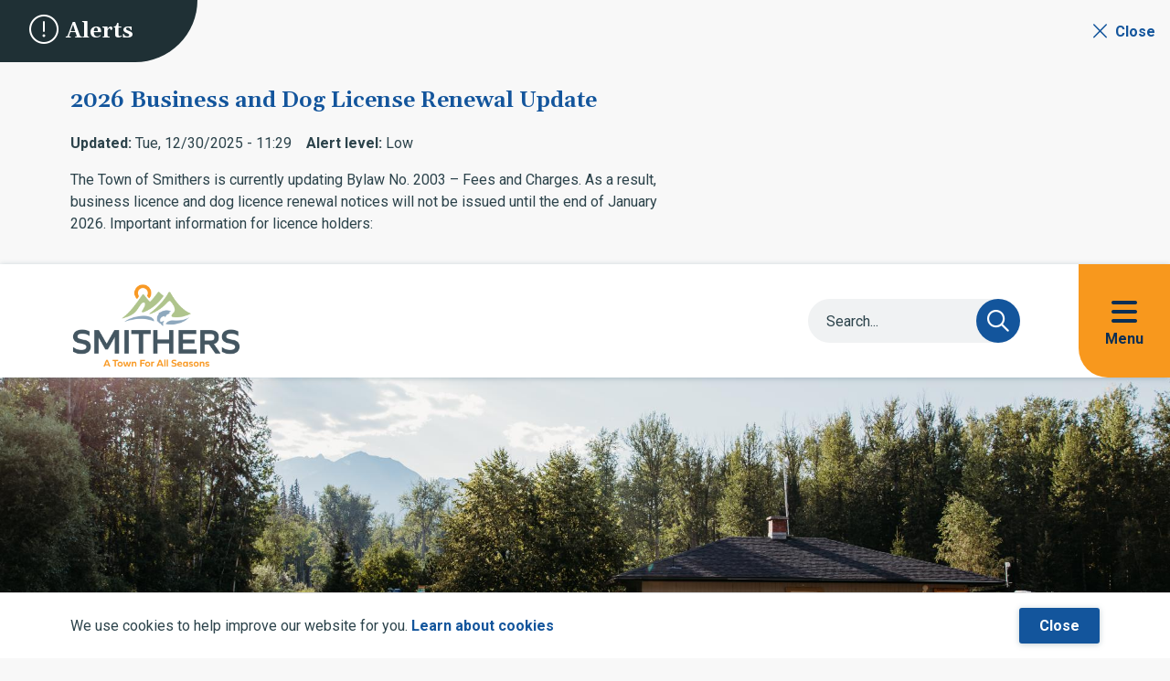

--- FILE ---
content_type: text/html; charset=UTF-8
request_url: https://www.smithers.ca/campground
body_size: 13475
content:
<!DOCTYPE html><html lang="en" dir="ltr" prefix="content: http://purl.org/rss/1.0/modules/content/ dc: http://purl.org/dc/terms/ foaf: http://xmlns.com/foaf/0.1/ og: http://ogp.me/ns# rdfs: http://www.w3.org/2000/01/rdf-schema# schema: http://schema.org/ sioc: http://rdfs.org/sioc/ns# sioct: http://rdfs.org/sioc/types# skos: http://www.w3.org/2004/02/skos/core# xsd: http://www.w3.org/2001/XMLSchema# "><head><meta charset="utf-8" /><script async src="https://www.googletagmanager.com/gtag/js?id=G-01H675S7XK"></script><script>window.dataLayer = window.dataLayer || [];function gtag(){dataLayer.push(arguments)};gtag("js", new Date());gtag("set", "developer_id.dMDhkMT", true);gtag("config", "G-01H675S7XK", {"groups":"default","page_placeholder":"PLACEHOLDER_page_location"});</script><meta name="Generator" content="Drupal 10 (https://www.drupal.org)" /><meta name="MobileOptimized" content="width" /><meta name="HandheldFriendly" content="true" /><meta name="viewport" content="width=device-width, initial-scale=1.0" /><link rel="icon" href="/sites/default/files/Smithers_tagline_vert_col_Med_1.png" type="image/png" /><link rel="canonical" href="https://www.smithers.ca/campground" /><link rel="shortlink" href="https://www.smithers.ca/node/57" /><title>Riverside Municipal Campground | Town of Smithers</title><link rel="stylesheet" media="all" href="/sites/default/files/css/css_BQdTgTdYqz8z6BshT3yaP-h4cADyjZae4dXb3-YoiJY.css?delta=0&amp;language=en&amp;theme=smithers&amp;include=[base64]" /><link rel="stylesheet" media="all" href="/sites/default/files/css/css_2FRGaFW4DXSc1nm1Xh-bf0Q8kowEY7RuEe6uBsaerYo.css?delta=1&amp;language=en&amp;theme=smithers&amp;include=[base64]" /><link rel="stylesheet" media="all" href="//fonts.googleapis.com/css2?family=Gelasio:wght@600&amp;family=Roboto:wght@400;700" /><link rel="apple-touch-icon" href="/themes/custom/smithers/images/apple-touch.png" /></head><body class="campground p-nid--57 p-type--page path-node page-node-type-page"> <a href="#main-content" class="visually-hidden focusable a-skip-link">Skip to main content</a> <a href="#main-menu-wrapper" class="visually-hidden focusable a-skip-link">Skip to main menu</a> <a href="#footer" class="visually-hidden focusable a-skip-link">Skip to footer</a><div class="dialog-off-canvas-main-canvas" data-off-canvas-main-canvas><div class="o-alerts-banner" id="alerts-banner" aria-labelledby="alerts-heading"> <header class="o-alerts-banner__header"><div class="t-container"><h2 class="o-alerts-banner__heading h3" id="alerts-heading"><span class="fa-light fa-circle-exclamation o-alerts-banner__heading-icon"></span>Alerts</h2> <button class="a-alerts-trigger" aria-controls="alerts-carousel" title="Collapse the Alerts carousel" aria-expanded="true">Close</button></div> </header><div class="o-alerts-banner__carousel-wrapper" id="alerts-carousel" aria-hidden="false"><div class="o-alerts-banner__controls-wrapper"><div class="o-alerts-banner__controls"> <button class="a-carousel-control a-carousel-control--previous fa-regular fa-angle-left" tabindex="0"></button><ul class="a-carousel-nav"></ul> <button class="a-carousel-control a-carousel-control--next fa-regular fa-angle-right" tabindex="0"></button></div></div><div class="t-container"><div class="o-alerts-banner__carousel-slides"><div class="region region-alerts"><div class="views-element-container block block-views block-views-blockalerts-carousel-block-1" id="block-smithers-views-block-alerts-carousel-block-1"><div><div class="view view-alerts-carousel view-id-alerts_carousel view-display-id-block_1 js-view-dom-id-70e6f26594bf061cfc0f666713543151215bd45a1e7b1eca3bfa2835d9cc9e3a"><div class="view-content"><div class="m-alert views-row"><div class="views-field views-field-title"><h3 class="field-content"><a href="/alerts/2026-business-and-dog-license-renewal-update" hreflang="en">2026 Business and Dog License Renewal Update</a></h3></div><span class="views-field views-field-changed"><span class="views-label views-label-changed">Updated: </span><span class="field-content"><time datetime="2025-12-30T11:29:38-08:00" class="datetime">Tue, 12/30/2025 - 11:29</time></span></span><span class="views-field views-field-field-alert-level"><span class="views-label views-label-field-alert-level">Alert level: </span><span class="field-content">Low</span></span><div class="views-field views-field-body"><div class="field-content">The Town of Smithers is currently updating Bylaw No. 2003 – Fees and Charges. As a result, business licence and dog licence renewal notices will not be issued until the end of January 2026.
Important information for licence holders:</div></div></div></div></div></div></div></div></div></div></div></div><header id="header" class="t-header t-header--desktop" role="banner"><div class="t-header__shadow-container"><div class="t-header__flex-wrapper t-container"><div class="a-logo"><div class="region region-logo"><div id="block-smithers-branding" class="block block-system block-system-branding-block"> <a href="/" rel="home" class="site-logo"> <img src="/sites/default/files/Smithers_tagline_vert_col_Med_0.png" alt="Home" /> </a></div></div></div><div class="o-header-components"> <button class="m-search-form__trigger" aria-expanded="false" aria-label="Expand and focus on the search form" aria-controls="m-search-form"></button><div class="m-search-form" aria-hidden="true" id="m-search-form"><div class="region region-search"><div class="views-exposed-form block block-views block-views-exposed-filter-blocksearch-solr-page-1" data-drupal-selector="views-exposed-form-search-solr-page-1" id="block-smithers-exposedformsearch-solrpage-1-2"><form action="/search/site" method="get" id="views-exposed-form-search-solr-page-1" accept-charset="UTF-8"><div class="form--inline clearfix"><div class="js-form-item form-item js-form-type-search-api-autocomplete form-type-search-api-autocomplete js-form-item-s form-item-s"> <label for="edit-s">Search</label> <input placeholder="Search..." data-drupal-selector="edit-s" data-search-api-autocomplete-search="search_solr" class="form-autocomplete form-text" data-autocomplete-path="/search_api_autocomplete/search_solr?display=page_1&amp;&amp;filter=s" type="text" id="edit-s" name="s" value="" size="30" maxlength="128" /></div><div class="js-form-item form-item js-form-type-select form-type-select js-form-item-t form-item-t"> <label for="edit-t">Filter by type</label> <select data-drupal-selector="edit-t" id="edit-t" name="t" class="form-select"><option value="All" selected="selected">- Any -</option><option value="alert">Alert</option><option value="contact">Contact</option><option value="directory_entry">Directory Entry</option><option value="event">Event</option><option value="facility_park">Facility/Park</option><option value="form_application">Form Application</option><option value="job_posting">Job Posting</option><option value="meeting">Meeting</option><option value="news">News</option><option value="page">Page</option><option value="project_initiative">Project/Initiative</option></select></div><div data-drupal-selector="edit-actions" class="form-actions js-form-wrapper form-wrapper" id="edit-actions"><input data-drupal-selector="edit-submit-search-solr" type="submit" id="edit-submit-search-solr" value="Search" class="button js-form-submit form-submit" /></div></div></form></div></div></div> <button class="a-menu-trigger" aria-haspopup="true" aria-expanded="false" aria-controls="main-menu"><span class="a-menu-trigger__icon" aria-hidden="true"></span><span class="a-menu-trigger__label">Menu</span></button></div></div></div><div class="o-menu-overlay" id="main-menu" aria-hidden="true"><div class="o-menu-overlay__wrapper"><div class="m-menu-wrapper m-menu-wrapper--main o-menu-overlay__menu"><div class="region region-menu"> <nav role="navigation" aria-labelledby="block-smithers-mainnavigation-menu" id="block-smithers-mainnavigation" class="block block-menu navigation menu--main"><h2 class="visually-hidden" id="block-smithers-mainnavigation-menu">Main navigation</h2><ul class="m-menu"><li class="m-menu__item m-menu__item--expanded"> <span class="m-menu__item-link-wrapper m-menu__item-link-wrapper--parent"> <button class="m-menu__item-trigger" aria-haspopup="true" aria-expanded="false" aria-label="Expand the About section of the menu"></button> <a href="/about" class="m-menu__item-link" data-drupal-link-system-path="node/738">About</a> </span><ul class="m-menu"><li class="m-menu__item"> <span class="m-menu__item-link-wrapper"><a href="/community-events" class="m-menu__item-link" data-drupal-link-system-path="node/739">Community Events</a></span></li><li class="m-menu__item"> <span class="m-menu__item-link-wrapper"><a href="/moving-to-smithers" class="m-menu__item-link" data-drupal-link-system-path="node/794">Moving to Smithers</a></span></li><li class="m-menu__item"> <span class="m-menu__item-link-wrapper"><a href="/visit-smithers" class="m-menu__item-link" data-drupal-link-system-path="node/793">Visit Smithers</a></span></li><li class="m-menu__item"> <span class="m-menu__item-link-wrapper"><a href="/transportation" class="m-menu__item-link" data-drupal-link-system-path="node/848">Transportation</a></span></li></ul></li><li class="m-menu__item m-menu__item--expanded"> <span class="m-menu__item-link-wrapper m-menu__item-link-wrapper--parent"> <button class="m-menu__item-trigger" aria-haspopup="true" aria-expanded="false" aria-label="Expand the Airport section of the menu"></button> <a href="/airport" class="m-menu__item-link" data-drupal-link-system-path="node/110">Airport</a> </span><ul class="m-menu"><li class="m-menu__item m-menu__item--expanded"> <span class="m-menu__item-link-wrapper m-menu__item-link-wrapper--parent"> <button class="m-menu__item-trigger" aria-haspopup="true" aria-expanded="false" aria-label="Expand the Flights section of the menu"></button> <a href="/airport/flights" class="m-menu__item-link" data-drupal-link-system-path="node/111">Flights</a> </span><ul class="m-menu"><li class="m-menu__item"> <span class="m-menu__item-link-wrapper"><a href="/airport/traveller-security" class="m-menu__item-link" data-drupal-link-system-path="node/114">Traveller Security</a></span></li></ul></li><li class="m-menu__item"> <span class="m-menu__item-link-wrapper"><a href="/airport/parking-transportation" class="m-menu__item-link" data-drupal-link-system-path="node/116">Parking &amp; Transportation</a></span></li><li class="m-menu__item"> <span class="m-menu__item-link-wrapper"><a href="/airport/pilot-information" class="m-menu__item-link" data-drupal-link-system-path="node/125">Pilot Information</a></span></li><li class="m-menu__item m-menu__item--expanded"> <span class="m-menu__item-link-wrapper m-menu__item-link-wrapper--parent"> <button class="m-menu__item-trigger" aria-haspopup="true" aria-expanded="false" aria-label="Expand the Airport Administration section of the menu"></button> <a href="/airport/airport-administration-0" class="m-menu__item-link" data-drupal-link-system-path="node/120">Airport Administration</a> </span><ul class="m-menu"><li class="m-menu__item"> <span class="m-menu__item-link-wrapper"><a href="/airport/airport-administration-0" class="m-menu__item-link" data-drupal-link-system-path="node/120">Airport Administration Office</a></span></li><li class="m-menu__item"> <span class="m-menu__item-link-wrapper"><a href="/airport/airport-administration-0/development-opportunity" class="m-menu__item-link" data-drupal-link-system-path="node/124">Development Opportunity</a></span></li><li class="m-menu__item"> <span class="m-menu__item-link-wrapper"><a href="/airport/airport-administration-0/advertising-yyd" class="m-menu__item-link" data-drupal-link-system-path="node/118">Advertising at YYD</a></span></li></ul></li></ul></li><li class="m-menu__item m-menu__item--expanded"> <span class="m-menu__item-link-wrapper m-menu__item-link-wrapper--parent"> <button class="m-menu__item-trigger" aria-haspopup="true" aria-expanded="false" aria-label="Expand the Business &amp; Development section of the menu"></button> <a href="/business-development" class="m-menu__item-link" data-drupal-link-system-path="node/73">Business &amp; Development</a> </span><ul class="m-menu"><li class="m-menu__item m-menu__item--expanded"> <span class="m-menu__item-link-wrapper m-menu__item-link-wrapper--parent"> <button class="m-menu__item-trigger" aria-haspopup="true" aria-expanded="false" aria-label="Expand the Licences, Permits &amp; Signage section of the menu"></button> <a href="/business-building/licences-permits-signage" class="m-menu__item-link" data-drupal-link-system-path="node/74">Licences, Permits &amp; Signage</a> </span><ul class="m-menu"><li class="m-menu__item"> <span class="m-menu__item-link-wrapper"><a href="/business-building/licences-permits-signage/business-licensing" class="m-menu__item-link" data-drupal-link-system-path="node/76">Business Licensing</a></span></li><li class="m-menu__item"> <span class="m-menu__item-link-wrapper"><a href="/business-building/licences-permits-signage/liquor-cannabis-licensing" class="m-menu__item-link" data-drupal-link-system-path="node/78">Liquor &amp; Cannabis Licensing</a></span></li><li class="m-menu__item"> <span class="m-menu__item-link-wrapper"><a href="/short-term-rentals" class="m-menu__item-link" data-drupal-link-system-path="node/830">Short Term Rental and Bed &amp; Breakfast Operations in Smithers</a></span></li><li class="m-menu__item"> <span class="m-menu__item-link-wrapper"><a href="/business-building/licences-permits-signage/business-signage" class="m-menu__item-link" data-drupal-link-system-path="node/77">Business Signage</a></span></li><li class="m-menu__item"> <span class="m-menu__item-link-wrapper"><a href="/business-building/licences-permits-signage/bizpal-information" class="m-menu__item-link" data-drupal-link-system-path="node/75">Bizpal Information</a></span></li></ul></li><li class="m-menu__item m-menu__item--expanded"> <span class="m-menu__item-link-wrapper m-menu__item-link-wrapper--parent"> <button class="m-menu__item-trigger" aria-haspopup="true" aria-expanded="false" aria-label="Expand the Economic Development section of the menu"></button> <a href="/business-development/economic-development" class="m-menu__item-link" data-drupal-link-system-path="node/79">Economic Development</a> </span><ul class="m-menu"><li class="m-menu__item"> <span class="m-menu__item-link-wrapper"><a href="/business-resources" class="m-menu__item-link" data-drupal-link-system-path="node/734">Business Resources</a></span></li><li class="m-menu__item"> <span class="m-menu__item-link-wrapper"><a href="/tariff-resources" class="m-menu__item-link" data-drupal-link-system-path="node/874">Resources for Tariffs</a></span></li><li class="m-menu__item"> <span class="m-menu__item-link-wrapper"><a href="/business-retention" class="m-menu__item-link" data-drupal-link-system-path="node/735">Business Retention &amp; Expansion Program</a></span></li><li class="m-menu__item"> <span class="m-menu__item-link-wrapper"><a href="/river-routes" class="m-menu__item-link" data-drupal-link-system-path="node/930">The River Routes</a></span></li><li class="m-menu__item"> <span class="m-menu__item-link-wrapper"><a href="/forestry-resiliency-resources" class="m-menu__item-link" data-drupal-link-system-path="node/520">Forestry Resiliency Resources</a></span></li><li class="m-menu__item"> <span class="m-menu__item-link-wrapper"><a href="/grant-writing-services" class="m-menu__item-link" data-drupal-link-system-path="node/670">Grant Writing Services</a></span></li><li class="m-menu__item"> <span class="m-menu__item-link-wrapper"><a href="/business-development/economic-development/business-walk-program" class="m-menu__item-link" data-drupal-link-system-path="node/587">Business Walk Program</a></span></li><li class="m-menu__item"> <span class="m-menu__item-link-wrapper"><a href="/invest-smithers" class="m-menu__item-link" data-drupal-link-system-path="node/722">Why Invest in Smithers</a></span></li></ul></li><li class="m-menu__item"> <span class="m-menu__item-link-wrapper"><a href="/business-development/bid-opportunities" class="m-menu__item-link" data-drupal-link-system-path="node/80">Bid Opportunities</a></span></li><li class="m-menu__item m-menu__item--expanded"> <span class="m-menu__item-link-wrapper m-menu__item-link-wrapper--parent"> <button class="m-menu__item-trigger" aria-haspopup="true" aria-expanded="false" aria-label="Expand the Building &amp; Development section of the menu"></button> <a href="/business-building/building-development" class="m-menu__item-link" data-drupal-link-system-path="node/82">Building &amp; Development</a> </span><ul class="m-menu"><li class="m-menu__item"> <span class="m-menu__item-link-wrapper"><a href="/business-building/building-development/building-permits" class="m-menu__item-link" data-drupal-link-system-path="node/83">Building Permits</a></span></li><li class="m-menu__item"> <span class="m-menu__item-link-wrapper"><a href="/business-building/building-development/development-permits" class="m-menu__item-link" data-drupal-link-system-path="node/87">Development Permits</a></span></li><li class="m-menu__item"> <span class="m-menu__item-link-wrapper"><a href="/business-building/building-development/development-variance-permits" class="m-menu__item-link" data-drupal-link-system-path="node/84">Development Variance Permits</a></span></li><li class="m-menu__item"> <span class="m-menu__item-link-wrapper"><a href="/downtown-incentives" class="m-menu__item-link" data-drupal-link-system-path="node/737">Downtown Incentive Programs</a></span></li><li class="m-menu__item"> <span class="m-menu__item-link-wrapper"><a href="/business-building/building-development/engineering-mapping" class="m-menu__item-link" data-drupal-link-system-path="node/88">Engineering &amp; Mapping</a></span></li><li class="m-menu__item"> <span class="m-menu__item-link-wrapper"><a href="/business-building/building-development/highway-use-permit" class="m-menu__item-link" data-drupal-link-system-path="node/90">Highway Use Permit</a></span></li><li class="m-menu__item"> <span class="m-menu__item-link-wrapper"><a href="/business-building/building-development/ocp-zoning" class="m-menu__item-link" data-drupal-link-system-path="node/86">OCP &amp; Zoning</a></span></li><li class="m-menu__item"> <span class="m-menu__item-link-wrapper"><a href="/business-building/building-development/subdivision" class="m-menu__item-link" data-drupal-link-system-path="node/85">Subdivision</a></span></li><li class="m-menu__item"> <span class="m-menu__item-link-wrapper"><a href="/business-building/building-development/temporary-use-permits" class="m-menu__item-link" data-drupal-link-system-path="node/89">Temporary Use Permits</a></span></li></ul></li></ul></li><li class="m-menu__item m-menu__item--expanded"> <span class="m-menu__item-link-wrapper m-menu__item-link-wrapper--parent"> <button class="m-menu__item-trigger" aria-haspopup="true" aria-expanded="false" aria-label="Expand the Bylaw Enforcement &amp; Animal Control section of the menu"></button> <a href="/bylaw-enforcement-animal-control" class="m-menu__item-link" data-drupal-link-system-path="node/101">Bylaw Enforcement &amp; Animal Control</a> </span><ul class="m-menu"><li class="m-menu__item"> <span class="m-menu__item-link-wrapper"><a href="/bear-smart" class="m-menu__item-link" data-drupal-link-system-path="node/784">Bear Smart</a></span></li><li class="m-menu__item"> <span class="m-menu__item-link-wrapper"><a href="/bylaw-enforcement-animal-control/backyard-hens" class="m-menu__item-link" data-drupal-link-system-path="node/405">Backyard Hens</a></span></li><li class="m-menu__item"> <span class="m-menu__item-link-wrapper"><a href="/bylaw-enforcement-animal-control/dog-licensing-control" class="m-menu__item-link" data-drupal-link-system-path="node/404">Dog Licensing &amp; Control</a></span></li></ul></li><li class="m-menu__item m-menu__item--expanded"> <span class="m-menu__item-link-wrapper m-menu__item-link-wrapper--parent"> <button class="m-menu__item-trigger" aria-haspopup="true" aria-expanded="false" aria-label="Expand the Community Planning section of the menu"></button> <a href="/community-planning" class="m-menu__item-link" data-drupal-link-system-path="node/60">Community Planning</a> </span><ul class="m-menu"><li class="m-menu__item"> <span class="m-menu__item-link-wrapper"><a href="/community-planning/secondary-suites-carriage-houses" class="m-menu__item-link" data-drupal-link-system-path="node/62">Secondary Suites &amp; Carriage Houses</a></span></li><li class="m-menu__item"> <span class="m-menu__item-link-wrapper"><a href="/community-planning/housing-needs-assessment" class="m-menu__item-link" data-drupal-link-system-path="node/61">Housing Needs Assessment</a></span></li><li class="m-menu__item"> <span class="m-menu__item-link-wrapper"><a href="/addressing-homelessness" class="m-menu__item-link" data-drupal-link-system-path="node/772">Addressing Homelessness in Our Community</a></span></li></ul></li><li class="m-menu__item m-menu__item--expanded"> <span class="m-menu__item-link-wrapper m-menu__item-link-wrapper--parent"> <button class="m-menu__item-trigger" aria-haspopup="true" aria-expanded="false" aria-label="Expand the Climate Action section of the menu"></button> <a href="/climateaction" class="m-menu__item-link" data-drupal-link-system-path="node/562">Climate Action</a> </span><ul class="m-menu"><li class="m-menu__item"> <span class="m-menu__item-link-wrapper"><a href="/climateaction/buildings" class="m-menu__item-link" data-drupal-link-system-path="node/561">Buildings</a></span></li><li class="m-menu__item"> <span class="m-menu__item-link-wrapper"><a href="/community-climate" class="m-menu__item-link" data-drupal-link-system-path="node/836">Community</a></span></li><li class="m-menu__item"> <span class="m-menu__item-link-wrapper"><a href="/climateaction/transportation" class="m-menu__item-link" data-drupal-link-system-path="node/667">Transportation</a></span></li><li class="m-menu__item"> <span class="m-menu__item-link-wrapper"><a href="/climateaction/organic-waste" class="m-menu__item-link" data-drupal-link-system-path="node/645">Organic Waste</a></span></li><li class="m-menu__item"> <span class="m-menu__item-link-wrapper"><a href="/climateaction/learn-more-about-climate-change-and-action" class="m-menu__item-link" data-drupal-link-system-path="node/584">Learn More about Climate Change and Action</a></span></li></ul></li><li class="m-menu__item m-menu__item--expanded"> <span class="m-menu__item-link-wrapper m-menu__item-link-wrapper--parent"> <button class="m-menu__item-trigger" aria-haspopup="true" aria-expanded="false" aria-label="Expand the Finance &amp; Taxes section of the menu"></button> <a href="/finance-taxes" class="m-menu__item-link" data-drupal-link-system-path="node/103">Finance &amp; Taxes</a> </span><ul class="m-menu"><li class="m-menu__item"> <span class="m-menu__item-link-wrapper"><a href="/finance-taxes/financial-reporting" class="m-menu__item-link" data-drupal-link-system-path="node/349">Financial Reporting</a></span></li><li class="m-menu__item"> <span class="m-menu__item-link-wrapper"><a href="/finance-taxes/financial-plan" class="m-menu__item-link" data-drupal-link-system-path="node/107">Financial Plan</a></span></li><li class="m-menu__item m-menu__item--expanded"> <span class="m-menu__item-link-wrapper m-menu__item-link-wrapper--parent"> <button class="m-menu__item-trigger" aria-haspopup="true" aria-expanded="false" aria-label="Expand the Property Taxes section of the menu"></button> <a href="/propertytaxes" class="m-menu__item-link" data-drupal-link-system-path="node/104">Property Taxes</a> </span><ul class="m-menu"><li class="m-menu__item"> <span class="m-menu__item-link-wrapper"><a href="/propertytaxes/payment-options" class="m-menu__item-link" data-drupal-link-system-path="node/355">Payment Options</a></span></li><li class="m-menu__item"> <span class="m-menu__item-link-wrapper"><a href="/propertytaxes/property-tax-savings" class="m-menu__item-link" data-drupal-link-system-path="node/358">Property Tax Savings</a></span></li></ul></li></ul></li><li class="m-menu__item"> <span class="m-menu__item-link-wrapper"><a href="/municipal-cemetery" class="m-menu__item-link" data-drupal-link-system-path="node/44">Municipal Cemetery</a></span></li><li class="m-menu__item m-menu__item--expanded m-menu__item--active-trail"> <span class="m-menu__item-link-wrapper m-menu__item-link-wrapper--parent"> <button class="m-menu__item-trigger" aria-haspopup="true" aria-expanded="true" aria-label="Collapse the Parks, Recreation &amp; Culture section of the menu"></button> <a href="/parks-recreation-culture" class="m-menu__item-link" data-drupal-link-system-path="node/51">Parks, Recreation &amp; Culture</a> </span><ul class="m-menu"><li class="m-menu__item"> <span class="m-menu__item-link-wrapper"><a href="/arenas" class="m-menu__item-link" data-drupal-link-system-path="node/412">Arenas</a></span></li><li class="m-menu__item m-menu__item--expanded"> <span class="m-menu__item-link-wrapper m-menu__item-link-wrapper--parent"> <button class="m-menu__item-trigger" aria-haspopup="true" aria-expanded="false" aria-label="Expand the Community Recreation, Arts &amp; Cultural Centres section of the menu"></button> <a href="/parks-recreation-culture/community-recreation-arts-cultural-centres" class="m-menu__item-link" data-drupal-link-system-path="node/361">Community Recreation, Arts &amp; Cultural Centres</a> </span><ul class="m-menu"><li class="m-menu__item"> <span class="m-menu__item-link-wrapper"><a href="/fairgrounds" class="m-menu__item-link" data-drupal-link-system-path="node/142">Smithers Fairgrounds</a></span></li><li class="m-menu__item"> <span class="m-menu__item-link-wrapper"><a href="/parks-recreation-culture/community-recreation-arts-cultural-centres/funding-assistance" class="m-menu__item-link" data-drupal-link-system-path="node/328">Funding Assistance</a></span></li></ul></li><li class="m-menu__item m-menu__item--expanded"> <span class="m-menu__item-link-wrapper m-menu__item-link-wrapper--parent"> <button class="m-menu__item-trigger" aria-haspopup="true" aria-expanded="false" aria-label="Expand the Parks, Fields &amp; Trails section of the menu"></button> <a href="/parks-recreation-culture/parks-fields-trails" class="m-menu__item-link" data-drupal-link-system-path="node/55">Parks, Fields &amp; Trails</a> </span><ul class="m-menu"><li class="m-menu__item"> <span class="m-menu__item-link-wrapper"><a href="/parks-recreation-culture/parks-fields-trails/bike-smithers" class="m-menu__item-link" data-drupal-link-system-path="node/56">Bike Smithers</a></span></li></ul></li><li class="m-menu__item"> <span class="m-menu__item-link-wrapper"><a href="/recreationprograms" class="m-menu__item-link" data-drupal-link-system-path="node/53">Recreation Programs</a></span></li><li class="m-menu__item m-menu__item--active-trail"> <span class="m-menu__item-link-wrapper"><a href="/campground" class="m-menu__item-link is-active" data-drupal-link-system-path="node/57" aria-current="page">Riverside Municipal Campground</a></span></li><li class="m-menu__item m-menu__item--expanded"> <span class="m-menu__item-link-wrapper m-menu__item-link-wrapper--parent"> <button class="m-menu__item-trigger" aria-haspopup="true" aria-expanded="false" aria-label="Expand the Special Events section of the menu"></button> <a href="/specialevents" class="m-menu__item-link" data-drupal-link-system-path="node/58">Special Events</a> </span><ul class="m-menu"><li class="m-menu__item"> <span class="m-menu__item-link-wrapper"><a href="/mainstreetmarket" class="m-menu__item-link" data-drupal-link-system-path="node/780">Main Street Market</a></span></li></ul></li></ul></li><li class="m-menu__item m-menu__item--expanded"> <span class="m-menu__item-link-wrapper m-menu__item-link-wrapper--parent"> <button class="m-menu__item-trigger" aria-haspopup="true" aria-expanded="false" aria-label="Expand the Protective Services section of the menu"></button> <a href="/protective-services" class="m-menu__item-link" data-drupal-link-system-path="node/350">Protective Services</a> </span><ul class="m-menu"><li class="m-menu__item m-menu__item--expanded"> <span class="m-menu__item-link-wrapper m-menu__item-link-wrapper--parent"> <button class="m-menu__item-trigger" aria-haspopup="true" aria-expanded="false" aria-label="Expand the Emergency Information section of the menu"></button> <a href="/public-safety/emergency-information" class="m-menu__item-link" data-drupal-link-system-path="node/625">Emergency Information</a> </span><ul class="m-menu"><li class="m-menu__item"> <span class="m-menu__item-link-wrapper"><a href="/public-safety/emergency-information/emergency-alert-system" class="m-menu__item-link" data-drupal-link-system-path="node/351">Emergency Alert System</a></span></li><li class="m-menu__item"> <span class="m-menu__item-link-wrapper"><a href="/emergency-information/emergency-preparedness" class="m-menu__item-link" data-drupal-link-system-path="node/64">Emergency Preparedness</a></span></li><li class="m-menu__item"> <span class="m-menu__item-link-wrapper"><a href="/public-safety/emergency-information/emergency-support-services" class="m-menu__item-link" data-drupal-link-system-path="node/394">Emergency Support Services</a></span></li></ul></li><li class="m-menu__item"> <span class="m-menu__item-link-wrapper"><a href="/protective-services/evacuation-zones" class="m-menu__item-link" data-drupal-link-system-path="node/631">Evacuation Zones</a></span></li><li class="m-menu__item m-menu__item--expanded"> <span class="m-menu__item-link-wrapper m-menu__item-link-wrapper--parent"> <button class="m-menu__item-trigger" aria-haspopup="true" aria-expanded="false" aria-label="Expand the Fire Rescue Services section of the menu"></button> <a href="/public-safety/fire-rescue-services" class="m-menu__item-link" data-drupal-link-system-path="node/47">Fire Rescue Services</a> </span><ul class="m-menu"><li class="m-menu__item"> <span class="m-menu__item-link-wrapper"><a href="/public-safety/fire-rescue-services/fire-safety" class="m-menu__item-link" data-drupal-link-system-path="node/50">Fire Safety</a></span></li><li class="m-menu__item"> <span class="m-menu__item-link-wrapper"><a href="/public-safety/fire-rescue-services/outdoor-burning" class="m-menu__item-link" data-drupal-link-system-path="node/392">Outdoor Burning</a></span></li><li class="m-menu__item"> <span class="m-menu__item-link-wrapper"><a href="/public-safety/fire-rescue-services/volunteer-firefighter-recruitment" class="m-menu__item-link" data-drupal-link-system-path="node/397">Volunteer Firefighter Recruitment</a></span></li><li class="m-menu__item"> <span class="m-menu__item-link-wrapper"><a href="/public-safety/fire-rescue-services/regional-training-centre" class="m-menu__item-link" data-drupal-link-system-path="node/396">Regional Training Centre</a></span></li><li class="m-menu__item"> <span class="m-menu__item-link-wrapper"><a href="/wildfire-prevention-firesmart" class="m-menu__item-link" data-drupal-link-system-path="node/395">Wildfire Prevention &amp; FireSmart</a></span></li></ul></li><li class="m-menu__item"> <span class="m-menu__item-link-wrapper"><a href="https://www.rcmp-grc.gc.ca/detach/en/d/241" class="m-menu__item-link">RCMP</a></span></li></ul></li><li class="m-menu__item m-menu__item--expanded"> <span class="m-menu__item-link-wrapper m-menu__item-link-wrapper--parent"> <button class="m-menu__item-trigger" aria-haspopup="true" aria-expanded="false" aria-label="Expand the Recycling, Garbage &amp; Yard Waste section of the menu"></button> <a href="/recycling-garbage-yard-waste" class="m-menu__item-link" data-drupal-link-system-path="node/367">Recycling, Garbage &amp; Yard Waste</a> </span><ul class="m-menu"><li class="m-menu__item"> <span class="m-menu__item-link-wrapper"><a href="/town-services/recycling-garbage-yard-waste/recycling" class="m-menu__item-link" data-drupal-link-system-path="node/31">Recycling</a></span></li><li class="m-menu__item"> <span class="m-menu__item-link-wrapper"><a href="/recycling-garbage-yard-waste/garbage" class="m-menu__item-link" data-drupal-link-system-path="node/28">Garbage</a></span></li><li class="m-menu__item"> <span class="m-menu__item-link-wrapper"><a href="/recycling-garbage-yard-waste/collection-schedule" class="m-menu__item-link" data-drupal-link-system-path="node/29">Collection Schedule</a></span></li><li class="m-menu__item"> <span class="m-menu__item-link-wrapper"><a href="/recycling-garbage-yard-waste/yard-waste-drop" class="m-menu__item-link" data-drupal-link-system-path="node/30">Yard Waste Drop-off</a></span></li></ul></li><li class="m-menu__item m-menu__item--expanded"> <span class="m-menu__item-link-wrapper m-menu__item-link-wrapper--parent"> <button class="m-menu__item-trigger" aria-haspopup="true" aria-expanded="false" aria-label="Expand the Utilities section of the menu"></button> <a href="/utilities" class="m-menu__item-link" data-drupal-link-system-path="node/786">Utilities</a> </span><ul class="m-menu"><li class="m-menu__item"> <span class="m-menu__item-link-wrapper"><a href="/spring-flushing" class="m-menu__item-link" data-drupal-link-system-path="node/623">Spring Water Main Flushing</a></span></li><li class="m-menu__item m-menu__item--expanded"> <span class="m-menu__item-link-wrapper m-menu__item-link-wrapper--parent"> <button class="m-menu__item-trigger" aria-haspopup="true" aria-expanded="false" aria-label="Expand the Sewer Main Flushing section of the menu"></button> <a href="/node/414/sewer-main-flushing" class="m-menu__item-link" data-drupal-link-system-path="node/389">Sewer Main Flushing</a> </span><ul class="m-menu"><li class="m-menu__item"> <span class="m-menu__item-link-wrapper"><a href="/town-services/sewer-backup" class="m-menu__item-link" data-drupal-link-system-path="node/35">Sewer Backup</a></span></li></ul></li><li class="m-menu__item"> <span class="m-menu__item-link-wrapper"><a href="/utilities/storm-drainage" class="m-menu__item-link" data-drupal-link-system-path="node/39">Storm Drainage</a></span></li><li class="m-menu__item"> <span class="m-menu__item-link-wrapper"><a href="/node/414/water-quality-advisory-notification" class="m-menu__item-link" data-drupal-link-system-path="node/622">Water Quality Advisory Notification</a></span></li><li class="m-menu__item"> <span class="m-menu__item-link-wrapper"><a href="/utilities/annual-water-report" class="m-menu__item-link" data-drupal-link-system-path="node/36">Annual Water Report</a></span></li></ul></li><li class="m-menu__item m-menu__item--expanded"> <span class="m-menu__item-link-wrapper m-menu__item-link-wrapper--parent"> <button class="m-menu__item-trigger" aria-haspopup="true" aria-expanded="false" aria-label="Expand the Road Maintenance section of the menu"></button> <a href="/roads-transportation" class="m-menu__item-link" data-drupal-link-system-path="node/37">Road Maintenance</a> </span><ul class="m-menu"><li class="m-menu__item"> <span class="m-menu__item-link-wrapper"><a href="/roads-transportation/paved-road-maintenance-program" class="m-menu__item-link" data-drupal-link-system-path="node/41">Paved Road Maintenance Program</a></span></li><li class="m-menu__item"> <span class="m-menu__item-link-wrapper"><a href="/roads-transportation/snow-removal" class="m-menu__item-link" data-drupal-link-system-path="node/38">Snow Removal</a></span></li><li class="m-menu__item"> <span class="m-menu__item-link-wrapper"><a href="/roads-transportation/streetlight-outage" class="m-menu__item-link" data-drupal-link-system-path="node/40">Streetlight Outage</a></span></li></ul></li><li class="m-menu__item m-menu__item--expanded"> <span class="m-menu__item-link-wrapper m-menu__item-link-wrapper--parent"> <button class="m-menu__item-trigger" aria-haspopup="true" aria-expanded="false" aria-label="Expand the Town Hall section of the menu"></button> <a href="/town-hall" class="m-menu__item-link" data-drupal-link-system-path="node/91">Town Hall</a> </span><ul class="m-menu"><li class="m-menu__item m-menu__item--expanded"> <span class="m-menu__item-link-wrapper m-menu__item-link-wrapper--parent"> <button class="m-menu__item-trigger" aria-haspopup="true" aria-expanded="false" aria-label="Expand the Town Council section of the menu"></button> <a href="/town-hall/town-council" class="m-menu__item-link" data-drupal-link-system-path="node/92">Town Council</a> </span><ul class="m-menu"><li class="m-menu__item"> <span class="m-menu__item-link-wrapper"><a href="https://www.smithers.ca/node/656" class="m-menu__item-link">Communicating with Council</a></span></li><li class="m-menu__item"> <span class="m-menu__item-link-wrapper"><a href="/town-hall/town-council/invite-mayor-your-event" class="m-menu__item-link" data-drupal-link-system-path="node/677">Invite the Mayor to Your Event</a></span></li><li class="m-menu__item m-menu__item--collapsed"> <span class="m-menu__item-link-wrapper"><a href="/town-hall/town-council/council-meetings" class="m-menu__item-link" data-drupal-link-system-path="node/96">Council Meetings</a></span></li><li class="m-menu__item"> <span class="m-menu__item-link-wrapper"><a href="/town-hall/town-council/council-committees" class="m-menu__item-link" data-drupal-link-system-path="node/98">Council Committees</a></span></li><li class="m-menu__item"> <span class="m-menu__item-link-wrapper"><a href="/government/mayor-council/town-council-history" class="m-menu__item-link" data-drupal-link-system-path="node/93">Town Council History</a></span></li><li class="m-menu__item"> <span class="m-menu__item-link-wrapper"><a href="/town-hall/town-council/municipal-election" class="m-menu__item-link" data-drupal-link-system-path="node/108">Municipal Election</a></span></li></ul></li><li class="m-menu__item"> <span class="m-menu__item-link-wrapper"><a href="/career-opportunities" class="m-menu__item-link" data-drupal-link-system-path="node/135">Career Opportunities</a></span></li><li class="m-menu__item"> <span class="m-menu__item-link-wrapper"><a href="/government/bylaws" class="m-menu__item-link" data-drupal-link-system-path="node/100">Bylaws</a></span></li><li class="m-menu__item"> <span class="m-menu__item-link-wrapper"><a href="/town-hall/our-history" class="m-menu__item-link" data-drupal-link-system-path="node/72">Our History</a></span></li><li class="m-menu__item"> <span class="m-menu__item-link-wrapper"><a href="/foi-privacy" class="m-menu__item-link" data-drupal-link-system-path="node/816">Freedom of Information and Privacy</a></span></li></ul></li></ul> </nav></div></div><div class="o-menu-overlay__footer m-popular-links"><div class="region region-popular-links"> <nav role="navigation" aria-labelledby="block-popularlinks-menu" id="block-popularlinks" class="block block-menu navigation menu--popular-links"><h2 id="block-popularlinks-menu">Popular links</h2><ul class="menu"><li class="menu-item"> <a href="/i-want-to" data-drupal-link-system-path="node/165">I Want To...</a></li><li class="menu-item"> <a href="/news-notices" data-drupal-link-system-path="node/132">News &amp; Notices</a></li><li class="menu-item"> <a href="/contact-us" data-drupal-link-system-path="node/133">Contact Us</a></li><li class="menu-item"> <a href="https://tourismsmithers.com/">Tourism Smithers</a></li><li class="menu-item"> <a href="/career-opportunities" data-drupal-link-system-path="node/135">Careers</a></li></ul> </nav></div></div></div></div></header><main role="main" class="t-main"><section class="t-hero t-hero--full"><div class="t-hero__image t-hero__image--full"><img src="/sites/default/files/styles/9_2/public/2025-03/CF2I2037-Enhanced-NR.jpg?itok=P5Q_IigQ" alt=""/></div></section> <a id="main-content" tabindex="-1"></a><div class="t-container t-main__flex-wrapper"><div class="t-sidebar"><aside class="t-sidebar__wrapper" role="complementary"><div class="region region-sidebar"> <nav role="navigation" aria-labelledby="block-smithers-mainnavigation-2-menu" id="block-smithers-mainnavigation-2" class="block block-menu navigation menu--main"><h2 class="visually-hidden" id="block-smithers-mainnavigation-2-menu">Section navigation</h2><h2 class="m-menu__title">Parks, Recreation &amp; Culture</h2><ul class="m-menu"><li class="m-menu__item m-menu__item--expanded"> <span class="m-menu__item-link-wrapper m-menu__item-link-wrapper--parent"> <button class="m-menu__item-trigger" aria-haspopup="true" aria-expanded="false" aria-label="Expand the About section of the menu"></button> <a href="/about" class="m-menu__item-link" data-drupal-link-system-path="node/738">About</a> </span><ul class="m-menu"><li class="m-menu__item"> <span class="m-menu__item-link-wrapper"><a href="/community-events" class="m-menu__item-link" data-drupal-link-system-path="node/739">Community Events</a></span></li><li class="m-menu__item"> <span class="m-menu__item-link-wrapper"><a href="/moving-to-smithers" class="m-menu__item-link" data-drupal-link-system-path="node/794">Moving to Smithers</a></span></li><li class="m-menu__item"> <span class="m-menu__item-link-wrapper"><a href="/visit-smithers" class="m-menu__item-link" data-drupal-link-system-path="node/793">Visit Smithers</a></span></li><li class="m-menu__item"> <span class="m-menu__item-link-wrapper"><a href="/transportation" class="m-menu__item-link" data-drupal-link-system-path="node/848">Transportation</a></span></li></ul></li><li class="m-menu__item m-menu__item--expanded"> <span class="m-menu__item-link-wrapper m-menu__item-link-wrapper--parent"> <button class="m-menu__item-trigger" aria-haspopup="true" aria-expanded="false" aria-label="Expand the Airport section of the menu"></button> <a href="/airport" class="m-menu__item-link" data-drupal-link-system-path="node/110">Airport</a> </span><ul class="m-menu"><li class="m-menu__item m-menu__item--expanded"> <span class="m-menu__item-link-wrapper m-menu__item-link-wrapper--parent"> <button class="m-menu__item-trigger" aria-haspopup="true" aria-expanded="false" aria-label="Expand the Flights section of the menu"></button> <a href="/airport/flights" class="m-menu__item-link" data-drupal-link-system-path="node/111">Flights</a> </span><ul class="m-menu"><li class="m-menu__item"> <span class="m-menu__item-link-wrapper"><a href="/airport/traveller-security" class="m-menu__item-link" data-drupal-link-system-path="node/114">Traveller Security</a></span></li></ul></li><li class="m-menu__item"> <span class="m-menu__item-link-wrapper"><a href="/airport/parking-transportation" class="m-menu__item-link" data-drupal-link-system-path="node/116">Parking &amp; Transportation</a></span></li><li class="m-menu__item"> <span class="m-menu__item-link-wrapper"><a href="/airport/pilot-information" class="m-menu__item-link" data-drupal-link-system-path="node/125">Pilot Information</a></span></li><li class="m-menu__item m-menu__item--expanded"> <span class="m-menu__item-link-wrapper m-menu__item-link-wrapper--parent"> <button class="m-menu__item-trigger" aria-haspopup="true" aria-expanded="false" aria-label="Expand the Airport Administration section of the menu"></button> <a href="/airport/airport-administration-0" class="m-menu__item-link" data-drupal-link-system-path="node/120">Airport Administration</a> </span><ul class="m-menu"><li class="m-menu__item"> <span class="m-menu__item-link-wrapper"><a href="/airport/airport-administration-0" class="m-menu__item-link" data-drupal-link-system-path="node/120">Airport Administration Office</a></span></li><li class="m-menu__item"> <span class="m-menu__item-link-wrapper"><a href="/airport/airport-administration-0/development-opportunity" class="m-menu__item-link" data-drupal-link-system-path="node/124">Development Opportunity</a></span></li><li class="m-menu__item"> <span class="m-menu__item-link-wrapper"><a href="/airport/airport-administration-0/advertising-yyd" class="m-menu__item-link" data-drupal-link-system-path="node/118">Advertising at YYD</a></span></li></ul></li></ul></li><li class="m-menu__item m-menu__item--expanded"> <span class="m-menu__item-link-wrapper m-menu__item-link-wrapper--parent"> <button class="m-menu__item-trigger" aria-haspopup="true" aria-expanded="false" aria-label="Expand the Business &amp; Development section of the menu"></button> <a href="/business-development" class="m-menu__item-link" data-drupal-link-system-path="node/73">Business &amp; Development</a> </span><ul class="m-menu"><li class="m-menu__item m-menu__item--expanded"> <span class="m-menu__item-link-wrapper m-menu__item-link-wrapper--parent"> <button class="m-menu__item-trigger" aria-haspopup="true" aria-expanded="false" aria-label="Expand the Licences, Permits &amp; Signage section of the menu"></button> <a href="/business-building/licences-permits-signage" class="m-menu__item-link" data-drupal-link-system-path="node/74">Licences, Permits &amp; Signage</a> </span><ul class="m-menu"><li class="m-menu__item"> <span class="m-menu__item-link-wrapper"><a href="/business-building/licences-permits-signage/business-licensing" class="m-menu__item-link" data-drupal-link-system-path="node/76">Business Licensing</a></span></li><li class="m-menu__item"> <span class="m-menu__item-link-wrapper"><a href="/business-building/licences-permits-signage/liquor-cannabis-licensing" class="m-menu__item-link" data-drupal-link-system-path="node/78">Liquor &amp; Cannabis Licensing</a></span></li><li class="m-menu__item"> <span class="m-menu__item-link-wrapper"><a href="/short-term-rentals" class="m-menu__item-link" data-drupal-link-system-path="node/830">Short Term Rental and Bed &amp; Breakfast Operations in Smithers</a></span></li><li class="m-menu__item"> <span class="m-menu__item-link-wrapper"><a href="/business-building/licences-permits-signage/business-signage" class="m-menu__item-link" data-drupal-link-system-path="node/77">Business Signage</a></span></li><li class="m-menu__item"> <span class="m-menu__item-link-wrapper"><a href="/business-building/licences-permits-signage/bizpal-information" class="m-menu__item-link" data-drupal-link-system-path="node/75">Bizpal Information</a></span></li></ul></li><li class="m-menu__item m-menu__item--expanded"> <span class="m-menu__item-link-wrapper m-menu__item-link-wrapper--parent"> <button class="m-menu__item-trigger" aria-haspopup="true" aria-expanded="false" aria-label="Expand the Economic Development section of the menu"></button> <a href="/business-development/economic-development" class="m-menu__item-link" data-drupal-link-system-path="node/79">Economic Development</a> </span><ul class="m-menu"><li class="m-menu__item"> <span class="m-menu__item-link-wrapper"><a href="/business-resources" class="m-menu__item-link" data-drupal-link-system-path="node/734">Business Resources</a></span></li><li class="m-menu__item"> <span class="m-menu__item-link-wrapper"><a href="/tariff-resources" class="m-menu__item-link" data-drupal-link-system-path="node/874">Resources for Tariffs</a></span></li><li class="m-menu__item"> <span class="m-menu__item-link-wrapper"><a href="/business-retention" class="m-menu__item-link" data-drupal-link-system-path="node/735">Business Retention &amp; Expansion Program</a></span></li><li class="m-menu__item"> <span class="m-menu__item-link-wrapper"><a href="/river-routes" class="m-menu__item-link" data-drupal-link-system-path="node/930">The River Routes</a></span></li><li class="m-menu__item"> <span class="m-menu__item-link-wrapper"><a href="/forestry-resiliency-resources" class="m-menu__item-link" data-drupal-link-system-path="node/520">Forestry Resiliency Resources</a></span></li><li class="m-menu__item"> <span class="m-menu__item-link-wrapper"><a href="/grant-writing-services" class="m-menu__item-link" data-drupal-link-system-path="node/670">Grant Writing Services</a></span></li><li class="m-menu__item"> <span class="m-menu__item-link-wrapper"><a href="/business-development/economic-development/business-walk-program" class="m-menu__item-link" data-drupal-link-system-path="node/587">Business Walk Program</a></span></li><li class="m-menu__item"> <span class="m-menu__item-link-wrapper"><a href="/invest-smithers" class="m-menu__item-link" data-drupal-link-system-path="node/722">Why Invest in Smithers</a></span></li></ul></li><li class="m-menu__item"> <span class="m-menu__item-link-wrapper"><a href="/business-development/bid-opportunities" class="m-menu__item-link" data-drupal-link-system-path="node/80">Bid Opportunities</a></span></li><li class="m-menu__item m-menu__item--expanded"> <span class="m-menu__item-link-wrapper m-menu__item-link-wrapper--parent"> <button class="m-menu__item-trigger" aria-haspopup="true" aria-expanded="false" aria-label="Expand the Building &amp; Development section of the menu"></button> <a href="/business-building/building-development" class="m-menu__item-link" data-drupal-link-system-path="node/82">Building &amp; Development</a> </span><ul class="m-menu"><li class="m-menu__item"> <span class="m-menu__item-link-wrapper"><a href="/business-building/building-development/building-permits" class="m-menu__item-link" data-drupal-link-system-path="node/83">Building Permits</a></span></li><li class="m-menu__item"> <span class="m-menu__item-link-wrapper"><a href="/business-building/building-development/development-permits" class="m-menu__item-link" data-drupal-link-system-path="node/87">Development Permits</a></span></li><li class="m-menu__item"> <span class="m-menu__item-link-wrapper"><a href="/business-building/building-development/development-variance-permits" class="m-menu__item-link" data-drupal-link-system-path="node/84">Development Variance Permits</a></span></li><li class="m-menu__item"> <span class="m-menu__item-link-wrapper"><a href="/downtown-incentives" class="m-menu__item-link" data-drupal-link-system-path="node/737">Downtown Incentive Programs</a></span></li><li class="m-menu__item"> <span class="m-menu__item-link-wrapper"><a href="/business-building/building-development/engineering-mapping" class="m-menu__item-link" data-drupal-link-system-path="node/88">Engineering &amp; Mapping</a></span></li><li class="m-menu__item"> <span class="m-menu__item-link-wrapper"><a href="/business-building/building-development/highway-use-permit" class="m-menu__item-link" data-drupal-link-system-path="node/90">Highway Use Permit</a></span></li><li class="m-menu__item"> <span class="m-menu__item-link-wrapper"><a href="/business-building/building-development/ocp-zoning" class="m-menu__item-link" data-drupal-link-system-path="node/86">OCP &amp; Zoning</a></span></li><li class="m-menu__item"> <span class="m-menu__item-link-wrapper"><a href="/business-building/building-development/subdivision" class="m-menu__item-link" data-drupal-link-system-path="node/85">Subdivision</a></span></li><li class="m-menu__item"> <span class="m-menu__item-link-wrapper"><a href="/business-building/building-development/temporary-use-permits" class="m-menu__item-link" data-drupal-link-system-path="node/89">Temporary Use Permits</a></span></li></ul></li></ul></li><li class="m-menu__item m-menu__item--expanded"> <span class="m-menu__item-link-wrapper m-menu__item-link-wrapper--parent"> <button class="m-menu__item-trigger" aria-haspopup="true" aria-expanded="false" aria-label="Expand the Bylaw Enforcement &amp; Animal Control section of the menu"></button> <a href="/bylaw-enforcement-animal-control" class="m-menu__item-link" data-drupal-link-system-path="node/101">Bylaw Enforcement &amp; Animal Control</a> </span><ul class="m-menu"><li class="m-menu__item"> <span class="m-menu__item-link-wrapper"><a href="/bear-smart" class="m-menu__item-link" data-drupal-link-system-path="node/784">Bear Smart</a></span></li><li class="m-menu__item"> <span class="m-menu__item-link-wrapper"><a href="/bylaw-enforcement-animal-control/backyard-hens" class="m-menu__item-link" data-drupal-link-system-path="node/405">Backyard Hens</a></span></li><li class="m-menu__item"> <span class="m-menu__item-link-wrapper"><a href="/bylaw-enforcement-animal-control/dog-licensing-control" class="m-menu__item-link" data-drupal-link-system-path="node/404">Dog Licensing &amp; Control</a></span></li></ul></li><li class="m-menu__item m-menu__item--expanded"> <span class="m-menu__item-link-wrapper m-menu__item-link-wrapper--parent"> <button class="m-menu__item-trigger" aria-haspopup="true" aria-expanded="false" aria-label="Expand the Community Planning section of the menu"></button> <a href="/community-planning" class="m-menu__item-link" data-drupal-link-system-path="node/60">Community Planning</a> </span><ul class="m-menu"><li class="m-menu__item"> <span class="m-menu__item-link-wrapper"><a href="/community-planning/secondary-suites-carriage-houses" class="m-menu__item-link" data-drupal-link-system-path="node/62">Secondary Suites &amp; Carriage Houses</a></span></li><li class="m-menu__item"> <span class="m-menu__item-link-wrapper"><a href="/community-planning/housing-needs-assessment" class="m-menu__item-link" data-drupal-link-system-path="node/61">Housing Needs Assessment</a></span></li><li class="m-menu__item"> <span class="m-menu__item-link-wrapper"><a href="/addressing-homelessness" class="m-menu__item-link" data-drupal-link-system-path="node/772">Addressing Homelessness in Our Community</a></span></li></ul></li><li class="m-menu__item m-menu__item--expanded"> <span class="m-menu__item-link-wrapper m-menu__item-link-wrapper--parent"> <button class="m-menu__item-trigger" aria-haspopup="true" aria-expanded="false" aria-label="Expand the Climate Action section of the menu"></button> <a href="/climateaction" class="m-menu__item-link" data-drupal-link-system-path="node/562">Climate Action</a> </span><ul class="m-menu"><li class="m-menu__item"> <span class="m-menu__item-link-wrapper"><a href="/climateaction/buildings" class="m-menu__item-link" data-drupal-link-system-path="node/561">Buildings</a></span></li><li class="m-menu__item"> <span class="m-menu__item-link-wrapper"><a href="/community-climate" class="m-menu__item-link" data-drupal-link-system-path="node/836">Community</a></span></li><li class="m-menu__item"> <span class="m-menu__item-link-wrapper"><a href="/climateaction/transportation" class="m-menu__item-link" data-drupal-link-system-path="node/667">Transportation</a></span></li><li class="m-menu__item"> <span class="m-menu__item-link-wrapper"><a href="/climateaction/organic-waste" class="m-menu__item-link" data-drupal-link-system-path="node/645">Organic Waste</a></span></li><li class="m-menu__item"> <span class="m-menu__item-link-wrapper"><a href="/climateaction/learn-more-about-climate-change-and-action" class="m-menu__item-link" data-drupal-link-system-path="node/584">Learn More about Climate Change and Action</a></span></li></ul></li><li class="m-menu__item m-menu__item--expanded"> <span class="m-menu__item-link-wrapper m-menu__item-link-wrapper--parent"> <button class="m-menu__item-trigger" aria-haspopup="true" aria-expanded="false" aria-label="Expand the Finance &amp; Taxes section of the menu"></button> <a href="/finance-taxes" class="m-menu__item-link" data-drupal-link-system-path="node/103">Finance &amp; Taxes</a> </span><ul class="m-menu"><li class="m-menu__item"> <span class="m-menu__item-link-wrapper"><a href="/finance-taxes/financial-reporting" class="m-menu__item-link" data-drupal-link-system-path="node/349">Financial Reporting</a></span></li><li class="m-menu__item"> <span class="m-menu__item-link-wrapper"><a href="/finance-taxes/financial-plan" class="m-menu__item-link" data-drupal-link-system-path="node/107">Financial Plan</a></span></li><li class="m-menu__item m-menu__item--expanded"> <span class="m-menu__item-link-wrapper m-menu__item-link-wrapper--parent"> <button class="m-menu__item-trigger" aria-haspopup="true" aria-expanded="false" aria-label="Expand the Property Taxes section of the menu"></button> <a href="/propertytaxes" class="m-menu__item-link" data-drupal-link-system-path="node/104">Property Taxes</a> </span><ul class="m-menu"><li class="m-menu__item"> <span class="m-menu__item-link-wrapper"><a href="/propertytaxes/payment-options" class="m-menu__item-link" data-drupal-link-system-path="node/355">Payment Options</a></span></li><li class="m-menu__item"> <span class="m-menu__item-link-wrapper"><a href="/propertytaxes/property-tax-savings" class="m-menu__item-link" data-drupal-link-system-path="node/358">Property Tax Savings</a></span></li></ul></li></ul></li><li class="m-menu__item"> <span class="m-menu__item-link-wrapper"><a href="/municipal-cemetery" class="m-menu__item-link" data-drupal-link-system-path="node/44">Municipal Cemetery</a></span></li><li class="m-menu__item m-menu__item--expanded m-menu__item--active-trail"> <span class="m-menu__item-link-wrapper m-menu__item-link-wrapper--parent"> <button class="m-menu__item-trigger" aria-haspopup="true" aria-expanded="true" aria-label="Collapse the Parks, Recreation &amp; Culture section of the menu"></button> <a href="/parks-recreation-culture" class="m-menu__item-link" data-drupal-link-system-path="node/51">Parks, Recreation &amp; Culture</a> </span><ul class="m-menu"><li class="m-menu__item"> <span class="m-menu__item-link-wrapper"><a href="/arenas" class="m-menu__item-link" data-drupal-link-system-path="node/412">Arenas</a></span></li><li class="m-menu__item m-menu__item--expanded"> <span class="m-menu__item-link-wrapper m-menu__item-link-wrapper--parent"> <button class="m-menu__item-trigger" aria-haspopup="true" aria-expanded="false" aria-label="Expand the Community Recreation, Arts &amp; Cultural Centres section of the menu"></button> <a href="/parks-recreation-culture/community-recreation-arts-cultural-centres" class="m-menu__item-link" data-drupal-link-system-path="node/361">Community Recreation, Arts &amp; Cultural Centres</a> </span><ul class="m-menu"><li class="m-menu__item"> <span class="m-menu__item-link-wrapper"><a href="/fairgrounds" class="m-menu__item-link" data-drupal-link-system-path="node/142">Smithers Fairgrounds</a></span></li><li class="m-menu__item"> <span class="m-menu__item-link-wrapper"><a href="/parks-recreation-culture/community-recreation-arts-cultural-centres/funding-assistance" class="m-menu__item-link" data-drupal-link-system-path="node/328">Funding Assistance</a></span></li></ul></li><li class="m-menu__item m-menu__item--expanded"> <span class="m-menu__item-link-wrapper m-menu__item-link-wrapper--parent"> <button class="m-menu__item-trigger" aria-haspopup="true" aria-expanded="false" aria-label="Expand the Parks, Fields &amp; Trails section of the menu"></button> <a href="/parks-recreation-culture/parks-fields-trails" class="m-menu__item-link" data-drupal-link-system-path="node/55">Parks, Fields &amp; Trails</a> </span><ul class="m-menu"><li class="m-menu__item"> <span class="m-menu__item-link-wrapper"><a href="/parks-recreation-culture/parks-fields-trails/bike-smithers" class="m-menu__item-link" data-drupal-link-system-path="node/56">Bike Smithers</a></span></li></ul></li><li class="m-menu__item"> <span class="m-menu__item-link-wrapper"><a href="/recreationprograms" class="m-menu__item-link" data-drupal-link-system-path="node/53">Recreation Programs</a></span></li><li class="m-menu__item m-menu__item--active-trail"> <span class="m-menu__item-link-wrapper"><a href="/campground" class="m-menu__item-link is-active" data-drupal-link-system-path="node/57" aria-current="page">Riverside Municipal Campground</a></span></li><li class="m-menu__item m-menu__item--expanded"> <span class="m-menu__item-link-wrapper m-menu__item-link-wrapper--parent"> <button class="m-menu__item-trigger" aria-haspopup="true" aria-expanded="false" aria-label="Expand the Special Events section of the menu"></button> <a href="/specialevents" class="m-menu__item-link" data-drupal-link-system-path="node/58">Special Events</a> </span><ul class="m-menu"><li class="m-menu__item"> <span class="m-menu__item-link-wrapper"><a href="/mainstreetmarket" class="m-menu__item-link" data-drupal-link-system-path="node/780">Main Street Market</a></span></li></ul></li></ul></li><li class="m-menu__item m-menu__item--expanded"> <span class="m-menu__item-link-wrapper m-menu__item-link-wrapper--parent"> <button class="m-menu__item-trigger" aria-haspopup="true" aria-expanded="false" aria-label="Expand the Protective Services section of the menu"></button> <a href="/protective-services" class="m-menu__item-link" data-drupal-link-system-path="node/350">Protective Services</a> </span><ul class="m-menu"><li class="m-menu__item m-menu__item--expanded"> <span class="m-menu__item-link-wrapper m-menu__item-link-wrapper--parent"> <button class="m-menu__item-trigger" aria-haspopup="true" aria-expanded="false" aria-label="Expand the Emergency Information section of the menu"></button> <a href="/public-safety/emergency-information" class="m-menu__item-link" data-drupal-link-system-path="node/625">Emergency Information</a> </span><ul class="m-menu"><li class="m-menu__item"> <span class="m-menu__item-link-wrapper"><a href="/public-safety/emergency-information/emergency-alert-system" class="m-menu__item-link" data-drupal-link-system-path="node/351">Emergency Alert System</a></span></li><li class="m-menu__item"> <span class="m-menu__item-link-wrapper"><a href="/emergency-information/emergency-preparedness" class="m-menu__item-link" data-drupal-link-system-path="node/64">Emergency Preparedness</a></span></li><li class="m-menu__item"> <span class="m-menu__item-link-wrapper"><a href="/public-safety/emergency-information/emergency-support-services" class="m-menu__item-link" data-drupal-link-system-path="node/394">Emergency Support Services</a></span></li></ul></li><li class="m-menu__item"> <span class="m-menu__item-link-wrapper"><a href="/protective-services/evacuation-zones" class="m-menu__item-link" data-drupal-link-system-path="node/631">Evacuation Zones</a></span></li><li class="m-menu__item m-menu__item--expanded"> <span class="m-menu__item-link-wrapper m-menu__item-link-wrapper--parent"> <button class="m-menu__item-trigger" aria-haspopup="true" aria-expanded="false" aria-label="Expand the Fire Rescue Services section of the menu"></button> <a href="/public-safety/fire-rescue-services" class="m-menu__item-link" data-drupal-link-system-path="node/47">Fire Rescue Services</a> </span><ul class="m-menu"><li class="m-menu__item"> <span class="m-menu__item-link-wrapper"><a href="/public-safety/fire-rescue-services/fire-safety" class="m-menu__item-link" data-drupal-link-system-path="node/50">Fire Safety</a></span></li><li class="m-menu__item"> <span class="m-menu__item-link-wrapper"><a href="/public-safety/fire-rescue-services/outdoor-burning" class="m-menu__item-link" data-drupal-link-system-path="node/392">Outdoor Burning</a></span></li><li class="m-menu__item"> <span class="m-menu__item-link-wrapper"><a href="/public-safety/fire-rescue-services/volunteer-firefighter-recruitment" class="m-menu__item-link" data-drupal-link-system-path="node/397">Volunteer Firefighter Recruitment</a></span></li><li class="m-menu__item"> <span class="m-menu__item-link-wrapper"><a href="/public-safety/fire-rescue-services/regional-training-centre" class="m-menu__item-link" data-drupal-link-system-path="node/396">Regional Training Centre</a></span></li><li class="m-menu__item"> <span class="m-menu__item-link-wrapper"><a href="/wildfire-prevention-firesmart" class="m-menu__item-link" data-drupal-link-system-path="node/395">Wildfire Prevention &amp; FireSmart</a></span></li></ul></li><li class="m-menu__item"> <span class="m-menu__item-link-wrapper"><a href="https://www.rcmp-grc.gc.ca/detach/en/d/241" class="m-menu__item-link">RCMP</a></span></li></ul></li><li class="m-menu__item m-menu__item--expanded"> <span class="m-menu__item-link-wrapper m-menu__item-link-wrapper--parent"> <button class="m-menu__item-trigger" aria-haspopup="true" aria-expanded="false" aria-label="Expand the Recycling, Garbage &amp; Yard Waste section of the menu"></button> <a href="/recycling-garbage-yard-waste" class="m-menu__item-link" data-drupal-link-system-path="node/367">Recycling, Garbage &amp; Yard Waste</a> </span><ul class="m-menu"><li class="m-menu__item"> <span class="m-menu__item-link-wrapper"><a href="/town-services/recycling-garbage-yard-waste/recycling" class="m-menu__item-link" data-drupal-link-system-path="node/31">Recycling</a></span></li><li class="m-menu__item"> <span class="m-menu__item-link-wrapper"><a href="/recycling-garbage-yard-waste/garbage" class="m-menu__item-link" data-drupal-link-system-path="node/28">Garbage</a></span></li><li class="m-menu__item"> <span class="m-menu__item-link-wrapper"><a href="/recycling-garbage-yard-waste/collection-schedule" class="m-menu__item-link" data-drupal-link-system-path="node/29">Collection Schedule</a></span></li><li class="m-menu__item"> <span class="m-menu__item-link-wrapper"><a href="/recycling-garbage-yard-waste/yard-waste-drop" class="m-menu__item-link" data-drupal-link-system-path="node/30">Yard Waste Drop-off</a></span></li></ul></li><li class="m-menu__item m-menu__item--expanded"> <span class="m-menu__item-link-wrapper m-menu__item-link-wrapper--parent"> <button class="m-menu__item-trigger" aria-haspopup="true" aria-expanded="false" aria-label="Expand the Utilities section of the menu"></button> <a href="/utilities" class="m-menu__item-link" data-drupal-link-system-path="node/786">Utilities</a> </span><ul class="m-menu"><li class="m-menu__item"> <span class="m-menu__item-link-wrapper"><a href="/spring-flushing" class="m-menu__item-link" data-drupal-link-system-path="node/623">Spring Water Main Flushing</a></span></li><li class="m-menu__item m-menu__item--expanded"> <span class="m-menu__item-link-wrapper m-menu__item-link-wrapper--parent"> <button class="m-menu__item-trigger" aria-haspopup="true" aria-expanded="false" aria-label="Expand the Sewer Main Flushing section of the menu"></button> <a href="/node/414/sewer-main-flushing" class="m-menu__item-link" data-drupal-link-system-path="node/389">Sewer Main Flushing</a> </span><ul class="m-menu"><li class="m-menu__item"> <span class="m-menu__item-link-wrapper"><a href="/town-services/sewer-backup" class="m-menu__item-link" data-drupal-link-system-path="node/35">Sewer Backup</a></span></li></ul></li><li class="m-menu__item"> <span class="m-menu__item-link-wrapper"><a href="/utilities/storm-drainage" class="m-menu__item-link" data-drupal-link-system-path="node/39">Storm Drainage</a></span></li><li class="m-menu__item"> <span class="m-menu__item-link-wrapper"><a href="/node/414/water-quality-advisory-notification" class="m-menu__item-link" data-drupal-link-system-path="node/622">Water Quality Advisory Notification</a></span></li><li class="m-menu__item"> <span class="m-menu__item-link-wrapper"><a href="/utilities/annual-water-report" class="m-menu__item-link" data-drupal-link-system-path="node/36">Annual Water Report</a></span></li></ul></li><li class="m-menu__item m-menu__item--expanded"> <span class="m-menu__item-link-wrapper m-menu__item-link-wrapper--parent"> <button class="m-menu__item-trigger" aria-haspopup="true" aria-expanded="false" aria-label="Expand the Road Maintenance section of the menu"></button> <a href="/roads-transportation" class="m-menu__item-link" data-drupal-link-system-path="node/37">Road Maintenance</a> </span><ul class="m-menu"><li class="m-menu__item"> <span class="m-menu__item-link-wrapper"><a href="/roads-transportation/paved-road-maintenance-program" class="m-menu__item-link" data-drupal-link-system-path="node/41">Paved Road Maintenance Program</a></span></li><li class="m-menu__item"> <span class="m-menu__item-link-wrapper"><a href="/roads-transportation/snow-removal" class="m-menu__item-link" data-drupal-link-system-path="node/38">Snow Removal</a></span></li><li class="m-menu__item"> <span class="m-menu__item-link-wrapper"><a href="/roads-transportation/streetlight-outage" class="m-menu__item-link" data-drupal-link-system-path="node/40">Streetlight Outage</a></span></li></ul></li><li class="m-menu__item m-menu__item--expanded"> <span class="m-menu__item-link-wrapper m-menu__item-link-wrapper--parent"> <button class="m-menu__item-trigger" aria-haspopup="true" aria-expanded="false" aria-label="Expand the Town Hall section of the menu"></button> <a href="/town-hall" class="m-menu__item-link" data-drupal-link-system-path="node/91">Town Hall</a> </span><ul class="m-menu"><li class="m-menu__item m-menu__item--expanded"> <span class="m-menu__item-link-wrapper m-menu__item-link-wrapper--parent"> <button class="m-menu__item-trigger" aria-haspopup="true" aria-expanded="false" aria-label="Expand the Town Council section of the menu"></button> <a href="/town-hall/town-council" class="m-menu__item-link" data-drupal-link-system-path="node/92">Town Council</a> </span><ul class="m-menu"><li class="m-menu__item"> <span class="m-menu__item-link-wrapper"><a href="https://www.smithers.ca/node/656" class="m-menu__item-link">Communicating with Council</a></span></li><li class="m-menu__item"> <span class="m-menu__item-link-wrapper"><a href="/town-hall/town-council/invite-mayor-your-event" class="m-menu__item-link" data-drupal-link-system-path="node/677">Invite the Mayor to Your Event</a></span></li><li class="m-menu__item m-menu__item--expanded"> <span class="m-menu__item-link-wrapper m-menu__item-link-wrapper--parent"> <button class="m-menu__item-trigger" aria-haspopup="true" aria-expanded="false" aria-label="Expand the Council Meetings section of the menu"></button> <a href="/town-hall/town-council/council-meetings" class="m-menu__item-link" data-drupal-link-system-path="node/96">Council Meetings</a> </span><ul class="m-menu"><li class="m-menu__item"> <span class="m-menu__item-link-wrapper"><a href="/town-hall/town-council/council-meetings/delegations" class="m-menu__item-link" data-drupal-link-system-path="node/97">Delegations</a></span></li></ul></li><li class="m-menu__item"> <span class="m-menu__item-link-wrapper"><a href="/town-hall/town-council/council-committees" class="m-menu__item-link" data-drupal-link-system-path="node/98">Council Committees</a></span></li><li class="m-menu__item"> <span class="m-menu__item-link-wrapper"><a href="/government/mayor-council/town-council-history" class="m-menu__item-link" data-drupal-link-system-path="node/93">Town Council History</a></span></li><li class="m-menu__item"> <span class="m-menu__item-link-wrapper"><a href="/town-hall/town-council/municipal-election" class="m-menu__item-link" data-drupal-link-system-path="node/108">Municipal Election</a></span></li></ul></li><li class="m-menu__item"> <span class="m-menu__item-link-wrapper"><a href="/career-opportunities" class="m-menu__item-link" data-drupal-link-system-path="node/135">Career Opportunities</a></span></li><li class="m-menu__item"> <span class="m-menu__item-link-wrapper"><a href="/government/bylaws" class="m-menu__item-link" data-drupal-link-system-path="node/100">Bylaws</a></span></li><li class="m-menu__item"> <span class="m-menu__item-link-wrapper"><a href="/town-hall/our-history" class="m-menu__item-link" data-drupal-link-system-path="node/72">Our History</a></span></li><li class="m-menu__item"> <span class="m-menu__item-link-wrapper"><a href="/foi-privacy" class="m-menu__item-link" data-drupal-link-system-path="node/816">Freedom of Information and Privacy</a></span></li></ul></li></ul> </nav></div></aside></div><div class="t-content"><h1>Riverside Municipal Campground</h1><div class="region region-highlighted"><div data-drupal-messages-fallback class="hidden"></div></div><div class="region region-content"><div id="block-smithers-smithers" class="block block-system block-system-main-block"> <article data-history-node-id="57" about="/campground" class="node node--type-page node--view-mode-full"><div class="node__content"><div class="field field--name-field-content-rows field--type-entity-reference-revisions field--label-hidden o-content-rows" property="schema:text"><div class="o-content-rows__row"><div class="paragraph paragraph--type--content paragraph--view-mode--default"><div class="clearfix text-formatted field field--name-field-content field--type-text-long field--label-hidden field__item"><p>A family-friendly municipal campground located on the Bulkley River.&nbsp;</p><p><strong>&nbsp;</strong><a href="https://www.google.com/maps?q=riverside+municipal+campground&amp;rlz=1C1GCEA_enCA940CA940&amp;um=1&amp;ie=UTF-8&amp;sa=X&amp;ved=2ahUKEwjzjJ7I6dH9AhWkLzQIHYs1AM4Q_AUoAXoECAQQAw"><strong>3843 19th Avenue, Smithers BC</strong></a><strong>.</strong></p><p><a class="button" href="https://townofsmithers.perfectmind.com/24148/Menu/BookMe4?widgetId=5b659352-67ca-4ff8-9bf9-3180931cf8dd"><strong>Book Here</strong></a></p><h5>For all booking assistance please email <a href="mailto:campground@smithers.ca">campground@smithers.ca</a> or call <a href="tel:250-643-8619">250-643-8619</a></h5><h5><em><strong>NEW: Please note there is a $5.25 processing fee for all assisted (phone and email) campground bookings. No fees apply to online booking.</strong></em></h5><h3>&nbsp;</h3><h3>Dates of operation</h3><h5>Campground Operational Dates: May 15 - October 1, 2025</h5><h6><em>Reservations can only be made up until 3 days prior to arrival date. After the 3-day reservation cutoff sites are only available on a first-come, first-served basis.&nbsp;By combining both reservation and first-come, first-served polices we aim to provide a fair and balanced system for all campers while allowing us to manage our campground capacity efficiently.&nbsp;</em></h6></div></div></div><div class="o-content-rows__row"><div class="paragraph o-accordion-group paragraph--type--accordion paragraph--view-mode--default"><ul class="o-accordion-group__list" aria-label="Accordion control group buttons"><li class="o-accordion-group__list-row"><div class="paragraph m-accordion paragraph--type--accordion-item paragraph--view-mode--default"> <button class="m-accordion__trigger" aria-expanded="false" aria-controls="accordion__content-" data-acc-id="true" id="accordion__trigger-"><div class="field field--name-field-title field--type-string field--label-hidden field__item">Reservations &amp; Accounts</div> </button><div class="m-accordion__content" aria-hidden="true" data-acc-id="true" id="accordion__content-"><div class="clearfix text-formatted field field--name-field-body field--type-text-long field--label-hidden field__item"><p><a class="button" href="https://townofsmithers.perfectmind.com/"><strong>Account Login</strong></a></p><p><strong>You cannot make a reservation within 3 days of your expected arrival.</strong>&nbsp;<strong>If you are looking to stay within this 3 day window, please make your way down to the campground on the date you are looking to stay. Campsites will then be assigned on a first come, first served basis.</strong></p><p><strong>Check-in time is 1PM. Check-out time is 11AM.</strong> No early check-ins or late check-outs.</p><p>Full payment of camping fees is required to secure a reservation. Reservation holders must be at least 19 years of age and are responsible for the actions of all party members.&nbsp;</p><p>Riverside Municipal Campground will not be responsible for allocating multiple sites to those in your group, that will be the responsibility of the group coordinator/reservation holder.</p><p>Cash, debit or credit card is accepted. &nbsp;We do not accept American Express or cheques.&nbsp;<strong>Canadian currency is required</strong>.</p><p><strong>While booking through our online reservation portal, all campers must make an account to complete the booking process. If you are having trouble with your account, password, etc. please email </strong><a href="Campground@smithers.ca"><strong>c</strong>ampground@smithers.ca</a><strong>.</strong></p></div></div></div></li><li class="o-accordion-group__list-row"><div class="paragraph m-accordion paragraph--type--accordion-item paragraph--view-mode--default"> <button class="m-accordion__trigger" aria-expanded="false" aria-controls="accordion__content-" data-acc-id="true" id="accordion__trigger-"><div class="field field--name-field-title field--type-string field--label-hidden field__item">Refunds &amp; Amendments</div> </button><div class="m-accordion__content" aria-hidden="true" data-acc-id="true" id="accordion__content-"><div class="clearfix text-formatted field field--name-field-body field--type-text-long field--label-hidden field__item"><p><a class="button" href="/campgroundrefund" data-entity-type="node" data-entity-uuid="24073396-504c-435a-ad82-f58ca31ef29a" data-entity-substitution="canonical" title="Refund Request for Riverside Municipal Campground">Refund Request Form</a></p><p>Refunds and amendments to your reservation can be made up to 3 days in advance of your stay (a minimum of 72 hours before your reservation starts).</p><p>At this time, campers cannot complete refunds or amendments on their own. Please submit the form to request a refund or amendment and staff will review your request within 14 days.</p></div></div></div></li><li class="o-accordion-group__list-row"><div class="paragraph m-accordion paragraph--type--accordion-item paragraph--view-mode--default"> <button class="m-accordion__trigger" aria-expanded="false" aria-controls="accordion__content-" data-acc-id="true" id="accordion__trigger-"><div class="field field--name-field-title field--type-string field--label-hidden field__item">Campground Fees</div> </button><div class="m-accordion__content" aria-hidden="true" data-acc-id="true" id="accordion__content-"><div class="clearfix text-formatted field field--name-field-body field--type-text-long field--label-hidden field__item"><p><strong>2025 Fees&nbsp;</strong></p><table><tbody><tr><td>Serviced Campsite (15 amps)</td><td>$42/night</td></tr><tr><td>Serviced Campsite (30 amps)</td><td>$44/night</td></tr><tr><td>Unserviced Campsite</td><td>$34/night</td></tr><tr><td>Tent Site</td><td>$27/night</td></tr><tr><td>Firewood</td><td>$10/bundle</td></tr></tbody></table></div></div></div></li><li class="o-accordion-group__list-row"><div class="paragraph m-accordion paragraph--type--accordion-item paragraph--view-mode--default"> <button class="m-accordion__trigger" aria-expanded="false" aria-controls="accordion__content-" data-acc-id="true" id="accordion__trigger-"><div class="field field--name-field-title field--type-string field--label-hidden field__item">Camper Rules</div> </button><div class="m-accordion__content" aria-hidden="true" data-acc-id="true" id="accordion__content-"><div class="clearfix text-formatted field field--name-field-body field--type-text-long field--label-hidden field__item"><ul><li>The campground gates are closed daily from 11pm-7am.</li><li>Open fires in designated fire pits only.&nbsp;Please attend your campfire at all times and ensure it is fully extinguished.</li><li>All pets must be on a leash, please pick up after your pet.</li><li>Excessive noise is not permitted, quiet time begins at 10pm. This includes running generators.</li><li>Alcohol is prohibited&nbsp;in the campground with the exception of your campsite.</li><li>Dirt bikes and ATV's are prohibited.</li><li>Please refrain from cleaning fish at the campground as it attracts wildlife.&nbsp;</li></ul></div></div></div></li><li class="o-accordion-group__list-row"><div class="paragraph m-accordion paragraph--type--accordion-item paragraph--view-mode--default"> <button class="m-accordion__trigger" aria-expanded="false" aria-controls="accordion__content-" data-acc-id="true" id="accordion__trigger-"><div class="field field--name-field-title field--type-string field--label-hidden field__item">Amenities &amp; Site Info</div> </button><div class="m-accordion__content" aria-hidden="true" data-acc-id="true" id="accordion__content-"><div class="clearfix text-formatted field field--name-field-body field--type-text-long field--label-hidden field__item"><ul><li>Shower House - equipped with showers&nbsp;and flush toilets. Free showers are available on-site.&nbsp;</li><li>Outhouses - for both campers and day users</li><li>Firewood - available for $10/bundle</li><li>Playground</li><li>Picnic Shelter</li><li>Potable water taps</li><li>Each campsite is equipped with a picnic table and a fire pit</li></ul><hr><p>​​​​​​<strong>Serviced sites: </strong>Water, sewer and electrical hookups (either 15amp or 30amp)&nbsp;</p><p><strong>Unserviced sites: </strong>No hookups, flat pad designed for RV's/tent trailers</p><p><strong>Tent sites: </strong>No hookups, grassy/flat area designed for tents only</p><p>Sites vary&nbsp;between 50-65 ft in length, we do not have pull through sites.</p></div></div></div></li><li class="o-accordion-group__list-row"><div class="paragraph m-accordion paragraph--type--accordion-item paragraph--view-mode--default"> <button class="m-accordion__trigger" aria-expanded="false" aria-controls="accordion__content-" data-acc-id="true" id="accordion__trigger-"><div class="field field--name-field-title field--type-string field--label-hidden field__item">Camping Party &amp; Parking</div> </button><div class="m-accordion__content" aria-hidden="true" data-acc-id="true" id="accordion__content-"><div class="clearfix text-formatted field field--name-field-body field--type-text-long field--label-hidden field__item"><p><strong>Party Size</strong></p><p>• 6 people maximum per site</p><p><strong>Full Service/Unserviced Sites</strong></p><ul><li>1 trailer unit and 1 tent, or</li><li>two tents</li></ul><p>Only one trailer unit allowed per site.</p><p><strong>Tent Sites</strong></p><p>• 2 tents per site</p><p><strong>Vehicles</strong></p><p>• 1 vehicle per tent site</p><p>• 2 vehicles per unserviced site</p><p>• 2 vehicles per full service site</p><p><strong>Parking</strong></p><p>Parking is limited within the campground, please talk with Campground Host if you need assistance about where to park, including day parking.</p></div></div></div></li><li class="o-accordion-group__list-row"><div class="paragraph m-accordion paragraph--type--accordion-item paragraph--view-mode--default"> <button class="m-accordion__trigger" aria-expanded="false" aria-controls="accordion__content-" data-acc-id="true" id="accordion__trigger-"><div class="field field--name-field-title field--type-string field--label-hidden field__item">Sani Dump</div> </button><div class="m-accordion__content" aria-hidden="true" data-acc-id="true" id="accordion__content-"><div class="clearfix text-formatted field field--name-field-body field--type-text-long field--label-hidden field__item"><p>There is no sani dump station located on site, although our full service sites do have sewer hookups.</p><p>Please visit Canadian Tire (located at 3221, BC-16, Smithers, BC V0J 2N0) or the Smithers Visitor Centre (located at 1411 Court St, Smithers, BC V0J 2N0) for sani dump options within Smithers</p></div></div></div></li><li class="o-accordion-group__list-row"><div class="paragraph m-accordion paragraph--type--accordion-item paragraph--view-mode--default"> <button class="m-accordion__trigger" aria-expanded="false" aria-controls="accordion__content-" data-acc-id="true" id="accordion__trigger-"><div class="field field--name-field-title field--type-string field--label-hidden field__item">Large Tour Groups</div> </button><div class="m-accordion__content" aria-hidden="true" data-acc-id="true" id="accordion__content-"><div class="clearfix text-formatted field field--name-field-body field--type-text-long field--label-hidden field__item"><p>The Town is unable to provide any large tour group bookings in the months of July/August. We may be able to accommodate large tour groups in May, June and September during the weekdays by request only. Please email <a href="mailto:recreation@smithers.ca">recreation@smithers.ca</a> for large group reservations.&nbsp;</p></div></div></div></li><li class="o-accordion-group__list-row"><div class="paragraph m-accordion paragraph--type--accordion-item paragraph--view-mode--default"> <button class="m-accordion__trigger" aria-expanded="false" aria-controls="accordion__content-" data-acc-id="true" id="accordion__trigger-"><div class="field field--name-field-title field--type-string field--label-hidden field__item">Minimum &amp; Maximum Stays</div> </button><div class="m-accordion__content" aria-hidden="true" data-acc-id="true" id="accordion__content-"><div class="clearfix text-formatted field field--name-field-body field--type-text-long field--label-hidden field__item"><p><strong>Minimum</strong></p><p>1 day is the minimum. To make a reservation for a statutory holiday weekend, you are required to book a minimum of 3 nights.</p><p><strong>Maximum</strong></p><p>Campers can stay up to 14 consecutive days and then must leave the campground for 72 hours before re-booking.</p></div></div></div></li><li class="o-accordion-group__list-row"><div class="paragraph m-accordion paragraph--type--accordion-item paragraph--view-mode--default"> <button class="m-accordion__trigger" aria-expanded="false" aria-controls="accordion__content-" data-acc-id="true" id="accordion__trigger-"><div class="field field--name-field-title field--type-string field--label-hidden field__item">Picnic Shelter</div> </button><div class="m-accordion__content" aria-hidden="true" data-acc-id="true" id="accordion__content-"><div class="clearfix text-formatted field field--name-field-body field--type-text-long field--label-hidden field__item"><article class="align-center media media--type-image media--view-mode-default"><div class="field field--name-field-media-image field--type-image field--label-visually_hidden"><div class="field__label visually-hidden">Image</div><div class="field__item"> <img loading="lazy" src="/sites/default/files/2022-04/IMG_0022.JPG" width="4032" height="3024" alt="Picnic Shelter at Riverside Municipal Campground, with view of Hudson Bay Mountain." typeof="foaf:Image"></div></div> </article><p>The Picnic Shelter is available for campers to utilize during their stay. This is also a shared space with the public, which is available for day rentals. &nbsp;To check availability and review fees, please contact <a href="mailto:recreation@smithers.ca">recreation@smithers.ca</a>&nbsp;</p></div></div></div></li><li class="o-accordion-group__list-row"><div class="paragraph m-accordion paragraph--type--accordion-item paragraph--view-mode--default"> <button class="m-accordion__trigger" aria-expanded="false" aria-controls="accordion__content-" data-acc-id="true" id="accordion__trigger-"><div class="field field--name-field-title field--type-string field--label-hidden field__item">Directions</div> </button><div class="m-accordion__content" aria-hidden="true" data-acc-id="true" id="accordion__content-"><div class="clearfix text-formatted field field--name-field-body field--type-text-long field--label-hidden field__item"><p><strong>Coming from Terrace (West)</strong></p><p>Follow Hwy-16 East &gt;&gt; Turn left onto Main Street &gt;&gt; Turn left onto 19th Avenue &gt;&gt; Follow to the end of the road and you will arrive at the Campground (3843 19th Avenue, Smithers BC V0J 2N0)</p><p><strong>Coming from Prince George (East)</strong></p><p>Follow Hwy-16 West &gt;&gt; Turn right onto 19th Ave &gt;&gt; Quick right onto Victoria Dr &gt;&gt; Follow to end of Drive and turn left onto Main St &gt;&gt; Quick right onto 19th Ave &gt;&gt; Follow to the end of the road and you will arrive at the Campground (3843 19th Avenue, Smithers BC V0J 2N0)</p></div></div></div></li><li class="o-accordion-group__list-row"><div class="paragraph m-accordion paragraph--type--accordion-item paragraph--view-mode--default"> <button class="m-accordion__trigger" aria-expanded="false" aria-controls="accordion__content-" data-acc-id="true" id="accordion__trigger-"><div class="field field--name-field-title field--type-string field--label-hidden field__item">Campers Code</div> </button><div class="m-accordion__content" aria-hidden="true" data-acc-id="true" id="accordion__content-"><div class="clearfix text-formatted field field--name-field-body field--type-text-long field--label-hidden field__item"><p>PLEASE CAMP RESPONSIBLY. Follow the campers code: <a href="https://www.camperscode.com/">www.camperscode.com</a></p></div></div></div></li><li class="o-accordion-group__list-row"><div class="paragraph m-accordion paragraph--type--accordion-item paragraph--view-mode--default"> <button class="m-accordion__trigger" aria-expanded="false" aria-controls="accordion__content-" data-acc-id="true" id="accordion__trigger-"><div class="field field--name-field-title field--type-string field--label-hidden field__item">Photo Gallery</div> </button><div class="m-accordion__content" aria-hidden="true" data-acc-id="true" id="accordion__content-"><div class="clearfix text-formatted field field--name-field-body field--type-text-long field--label-hidden field__item"><p><em>Photos by: Douglas Paul Fine Art</em></p><article class="align-center media media--type-image media--view-mode-default"><div class="field field--name-field-media-image field--type-image field--label-visually_hidden"><div class="field__label visually-hidden">Image</div><div class="field__item"> <img loading="lazy" src="/sites/default/files/2022-08/R21.jpg" width="3648" height="2736" alt="sunset, park, camping, outside, river, hudson bay mountain, bulkley" typeof="foaf:Image"></div></div> </article><article class="align-center media media--type-image media--view-mode-default"><div class="field field--name-field-media-image field--type-image field--label-visually_hidden"><div class="field__label visually-hidden">Image</div><div class="field__item"> <img loading="lazy" src="/sites/default/files/2022-08/R11.jpg" width="4129" height="2753" alt="outside, wildlife, camping, tenting, riverside, river, park" typeof="foaf:Image"></div></div> </article><article class="align-center media media--type-image media--view-mode-default"><div class="field field--name-field-media-image field--type-image field--label-visually_hidden"><div class="field__label visually-hidden">Image</div><div class="field__item"> <img loading="lazy" src="/sites/default/files/2022-08/R14.jpg" width="6000" height="4000" alt="camping, fire, outside, riverside, river, picnic, fishing" typeof="foaf:Image"></div></div> </article><article class="align-center media media--type-image media--view-mode-default"><div class="field field--name-field-media-image field--type-image field--label-visually_hidden"><div class="field__label visually-hidden">Image</div><div class="field__item"> <img loading="lazy" src="/sites/default/files/2022-08/R25.jpg" width="3539" height="2654" alt="camping, bulkley river, park, tent, rv, picnic" typeof="foaf:Image"></div></div> </article><article class="align-center media media--type-image media--view-mode-default"><div class="field field--name-field-media-image field--type-image field--label-visually_hidden"><div class="field__label visually-hidden">Image</div><div class="field__item"> <img loading="lazy" src="/sites/default/files/2022-08/R8.jpg" width="6000" height="4000" alt="mountain, park, camping, outside, riverside, bulkley, river, nature, tent" typeof="foaf:Image"></div></div> </article><article class="align-center media media--type-image media--view-mode-default"><div class="field field--name-field-media-image field--type-image field--label-visually_hidden"><div class="field__label visually-hidden">Image</div><div class="field__item"> <img loading="lazy" src="/sites/default/files/2022-08/R13.jpg" width="5210" height="3473" alt="moose, camping, campground, riverside park, tent, outside, river" typeof="foaf:Image"></div></div> </article><article class="align-center media media--type-image media--view-mode-default"><div class="field field--name-field-media-image field--type-image field--label-visually_hidden"><div class="field__label visually-hidden">Image</div><div class="field__item"> <img loading="lazy" src="/sites/default/files/2022-08/R7.jpg" width="6000" height="4000" alt="Riverside, camping, campground, park, playground, outside" typeof="foaf:Image"></div></div> </article><article class="align-center media media--type-image media--view-mode-default"><div class="field field--name-field-media-image field--type-image field--label-visually_hidden"><div class="field__label visually-hidden">Image</div><div class="field__item"> <img loading="lazy" src="/sites/default/files/2022-08/R5.jpg" width="6000" height="4000" alt="campground, camping, Riverside, outside, park, fire, picnic" typeof="foaf:Image"></div></div> </article><article class="align-center media media--type-image media--view-mode-default"><div class="field field--name-field-media-image field--type-image field--label-visually_hidden"><div class="field__label visually-hidden">Image</div><div class="field__item"> <img loading="lazy" src="/sites/default/files/2022-08/R3.jpg" width="5995" height="3997" alt="River, fishing, bulkley, campground, camping, outside, park, tent" typeof="foaf:Image"></div></div> </article></div></div></div></li></ul></div></div><div class="o-content-rows__row"><div class="paragraph paragraph--type--content paragraph--view-mode--default"><div class="clearfix text-formatted field field--name-field-content field--type-text-long field--label-hidden field__item"><h2>Campground Map</h2><article class="align-center media media--type-image media--view-mode-default"><div class="field field--name-field-media-image field--type-image field--label-visually_hidden"><div class="field__label visually-hidden">Image</div><div class="field__item"> <img loading="lazy" src="/sites/default/files/2022-04/2022_Booking_30amporange_crop.png" width="4993" height="5381" alt="Map of all sites located at the Riverside Municipal Campground" typeof="foaf:Image"></div></div> </article></div></div></div></div></div></article></div></div><div class="region region-breadcrumbs"><div id="block-smithers-breadcrumbs" class="block block-system block-system-breadcrumb-block"> <nav class="a-breadcrumb__nav" role="navigation" aria-labelledby="system-breadcrumb"><h2 id="system-breadcrumb" class="visually-hidden">Breadcrumb</h2><ol class="a-breadcrumb__list"><li class="a-breadcrumb__list-item"><a href="/" class="a-breadcrumb__link">Home</a></li><li class="a-breadcrumb__list-item">Riverside Municipal Campground</li></ol> </nav></div></div></div></div></main><footer id="footer" class="t-footer" role="contentinfo"><div class="t-footer__top"><div class="t-container"><div class="t-footer__blocks"> <a href="/" class="t-footer__logo a-logo" title="Town of Smithers"> <img src="/themes/custom/smithers/images/smithers-tagline-logo.png" height="106" width="212" alt="Town of Smithers logo" /> </a><div class="t-footer__contact"><div class="region region-contact"><div id="block-contactblock" class="block block-block-content block-block-contentf7b636a5-07ae-479c-bf1b-d3ef089660ad m-contact-block"><div class="m-contact-block__col"><div class="m-contact-block__item"><span class="m-contact-block__item-icon fa-light fa-location-pin"></span><span class="m-contact-block__item-content">1027 Aldous Street, Box 879 Smithers, BC, V0J 2N0</span></div> <a href="/contact-us" class="m-contact-block__item"><span class="m-contact-block__item-icon fa-light fa-envelope"></span><span class="m-contact-block__item-content">Contact Us</span></a> <a href="https://www.facebook.com/TownofSmithers" class="m-contact-block__item"><span class="m-contact-block__item-icon fa-brands fa-facebook"></span><span class="m-contact-block__item-content">Join us on Facebook</span></a></div><div class="m-contact-block__col"></div></div></div></div><div class="t-footer__map"><img src="/themes/custom/smithers/images/map.png" height="142" width="144" alt="" /></div></div></div></div><div class="t-footer__bottom"><div class="t-container"><div class="t-footer__copyright-menu"><p class="a-copyright">&copy; 2026 Town of Smithers</p><div class="m-menu--footer"><div class="region region-menu__footer"> <nav role="navigation" aria-labelledby="block-smithers-footer-menu" id="block-smithers-footer" class="block block-menu navigation menu--footer"><h2 class="visually-hidden" id="block-smithers-footer-menu">Footer menu</h2><ul class="m-menu"><li class="m-menu__item"><a href="/privacy-policy" class="m-menu__item-link" data-drupal-link-system-path="node/13">Privacy Policy</a></li></ul> </nav></div></div></div> <span class="a-credit">Website by <a href="https://www.upanup.com/services">Upanup</a></span></div></div></footer></div><script type="application/json" data-drupal-selector="drupal-settings-json">{"path":{"baseUrl":"\/","pathPrefix":"","currentPath":"node\/57","currentPathIsAdmin":false,"isFront":false,"currentLanguage":"en"},"pluralDelimiter":"\u0003","suppressDeprecationErrors":true,"ajaxPageState":{"libraries":"[base64]","theme":"smithers","theme_token":null},"ajaxTrustedUrl":{"\/search\/site":true},"cookieconsent":{"message":"We use cookies to help improve our website for you.","dismiss":"Close","learnMore":"Learn about cookies","link":"\/privacy-policy","path":"\/","expiry":365,"target":"_self","domain":".www.smithers.ca","markup":"\u003Cdiv class=\u0022cc_banner cc_container cc_container--open\u0022\u003E\n    \u003Cbutton data-cc-event=\u0022click:dismiss\u0022 class=\u0022cc_btn cc_btn_accept_all\u0022\u003EClose\u003C\/button\u003E\n    \u003Cp class=\u0022cc_message\u0022\u003EWe use cookies to help improve our website for you. \u003Ca data-cc-if=\u0022options.link\u0022 target=\u0022_self\u0022 class=\u0022cc_more_info\u0022 href=\u0022\/privacy-policy\u0022\u003ELearn about cookies\u003C\/a\u003E\u003C\/p\u003E\n    \u003Ca class=\u0022cc_logo\u0022 target=\u0022_blank\u0022 href=\u0022http:\/\/silktide.com\/cookieconsent\u0022\u003ECookie Consent plugin for the EU cookie law\u003C\/a\u003E\n\u003C\/div\u003E\n","container":null,"theme":""},"google_analytics":{"account":"G-01H675S7XK","trackOutbound":true,"trackMailto":true,"trackTel":true,"trackDownload":true,"trackDownloadExtensions":"7z|aac|arc|arj|asf|asx|avi|bin|csv|doc(x|m)?|dot(x|m)?|exe|flv|gif|gz|gzip|hqx|jar|jpe?g|js|mp(2|3|4|e?g)|mov(ie)?|msi|msp|pdf|phps|png|ppt(x|m)?|pot(x|m)?|pps(x|m)?|ppam|sld(x|m)?|thmx|qtm?|ra(m|r)?|sea|sit|tar|tgz|torrent|txt|wav|wma|wmv|wpd|xls(x|m|b)?|xlt(x|m)|xlam|xml|z|zip"},"search_api_autocomplete":{"search_solr":{"auto_submit":true,"min_length":3}},"user":{"uid":0,"permissionsHash":"f0c0ce52cf844d907766ccc364bb1746094d0157803a9bc966f8afec0af30aa0"}}</script><script src="/sites/default/files/js/js_jAFnqMgkaBznakga50KWZ815WO8_EH0EmIXjd0iGEBk.js?scope=footer&amp;delta=0&amp;language=en&amp;theme=smithers&amp;include=eJx1yUEOgDAIAMEPYfqkBglpiRSaggd_r1dNPO4suR_C5BZsWYIzxVoAvfhV2xCD5t6UKxrqlUJRvgAxJDuv56jvqBCMi3rFKRXPdPIxlZPLj9827z0C"></script><script src="/themes/custom/smithers/js/scripts.js?v=1.x" defer></script><script src="/sites/default/files/js/js_V7z84EO9qeC7VA5a_pNj4KYn7kAVZ0rr62BOV7iHTbg.js?scope=footer&amp;delta=2&amp;language=en&amp;theme=smithers&amp;include=eJx1yUEOgDAIAMEPYfqkBglpiRSaggd_r1dNPO4suR_C5BZsWYIzxVoAvfhV2xCD5t6UKxrqlUJRvgAxJDuv56jvqBCMi3rFKRXPdPIxlZPLj9827z0C"></script></body></html>